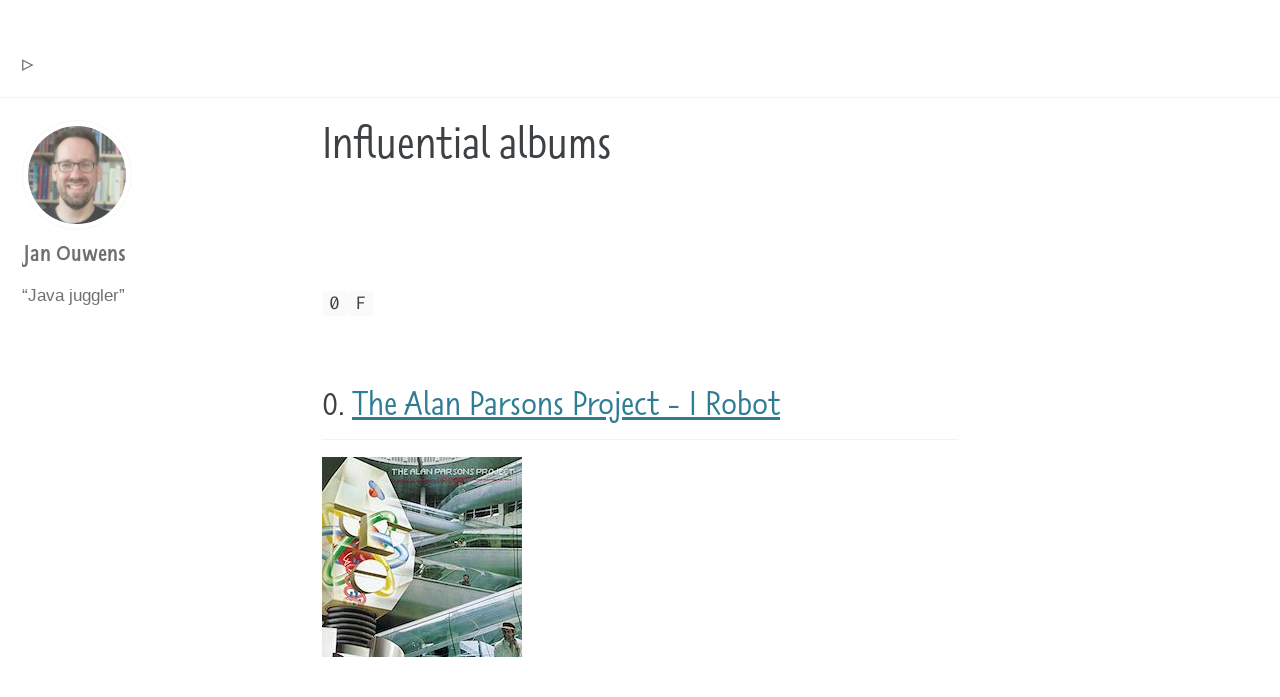

--- FILE ---
content_type: text/html; charset=utf-8
request_url: https://jqno.nl/post/2019/01/26/influential-albums/
body_size: 10522
content:
<!doctype html>
<!--
  Minimal Mistakes Jekyll Theme 4.26.2 by Michael Rose
  Copyright 2013-2024 Michael Rose - mademistakes.com | @mmistakes
  Free for personal and commercial use under the MIT license
  https://github.com/mmistakes/minimal-mistakes/blob/master/LICENSE
-->

<html lang="en" class="no-js">
  <head>
    <meta charset="utf-8">

<!-- begin _includes/seo.html --><title>Influential albums - tr ouwens</title>
<meta name="description" content="In which I talk about the music that was most influential in my life.">


  <meta name="author" content="Jan Ouwens">
  
  <meta property="article:author" content="Jan Ouwens">
  


<meta property="og:type" content="article">
<meta property="og:locale" content="en_US">
<meta property="og:site_name" content="tr ouwens">
<meta property="og:title" content="Influential albums">
<meta property="og:url" content="https://jqno.nl/post/2019/01/26/influential-albums/">


  <meta property="og:description" content="In which I talk about the music that was most influential in my life.">



  <meta property="og:image" content="https://jqno.nl/images/meta/banner.jpg">





  <meta property="article:published_time" content="2019-01-26T00:00:00+00:00">






<link rel="canonical" href="https://jqno.nl/post/2019/01/26/influential-albums/">












<!-- end _includes/seo.html -->



  <link href="/feed.xml" type="application/atom+xml" rel="alternate" title="tr ouwens Feed">
<meta name="viewport" content="width=device-width, initial-scale=1.0">

<script type="text/javascript">
  document.documentElement.className = document.documentElement.className.replace(/\bno-js\b/g, '') + ' js ';
  
</script>

<!-- For all browsers -->
<link rel="stylesheet" href="/assets/css/main.css">
<link rel="preload" href="https://cdn.jsdelivr.net/npm/@fortawesome/fontawesome-free@latest/css/all.min.css" as="style" onload="this.onload=null;this.rel='stylesheet'">
<noscript><link rel="stylesheet" href="https://cdn.jsdelivr.net/npm/@fortawesome/fontawesome-free@latest/css/all.min.css"></noscript>



    <!-- start custom head snippets -->

<!-- insert favicons. use https://realfavicongenerator.net/ -->

<!-- end custom head snippets -->

  </head>

  <body class="layout--single">
    <nav class="skip-links">
  <ul>
    <li><a href="#site-nav" class="screen-reader-shortcut">Skip to primary navigation</a></li>
    <li><a href="#main" class="screen-reader-shortcut">Skip to content</a></li>
    <li><a href="#footer" class="screen-reader-shortcut">Skip to footer</a></li>
  </ul>
</nav>

    

<div class="masthead">
  <div class="masthead__inner-wrap">
    <div class="masthead__menu">
      <nav id="site-nav" class="greedy-nav">
        
        <a class="site-title" href="/">
          tr ouwens
          <span class="site-subtitle">Jan Ouwens ▷ by the way, things I want to say</span>
        </a>
        <ul class="visible-links"><li class="masthead__menu-item">
              <a
                href="/"
                
                
              >/</a>
            </li><li class="masthead__menu-item">
              <a
                href="/blog"
                
                
              >Blog</a>
            </li><li class="masthead__menu-item">
              <a
                href="https://jqno.nl/talks"
                
                
              >Talks</a>
            </li><li class="masthead__menu-item">
              <a
                href="https://jqno.nl/equalsverifier"
                
                
              >EqualsVerifier</a>
            </li></ul>
        
        <button class="search__toggle" type="button">
          <span class="visually-hidden">Toggle search</span>
          <i class="fas fa-search"></i>
        </button>
        
        <button class="greedy-nav__toggle hidden" type="button">
          <span class="visually-hidden">Toggle menu</span>
          <div class="navicon"></div>
        </button>
        <ul class="hidden-links hidden"></ul>
      </nav>
    </div>
  </div>
</div>


    <div class="initial-content">
      





<div id="main" role="main">
  
  <div class="sidebar sticky">
  


<div itemscope itemtype="https://schema.org/Person" class="h-card">

  
    <div class="author__avatar">
      <a href="https://jqno.nl/">
        <img src="/images/meta/avatar.webp" alt="Jan Ouwens" itemprop="image" class="u-photo">
      </a>
    </div>
  

  <div class="author__content">
    <h3 class="author__name p-name" itemprop="name">
      <a class="u-url" rel="me" href="https://jqno.nl/" itemprop="url">Jan Ouwens</a>
    </h3>
    
      <div class="author__bio p-note" itemprop="description">
        <p><a href="/">“Java juggler”</a></p>

      </div>
    
  </div>

  <div class="author__urls-wrapper">
    <button class="btn btn--inverse">Follow</button>
    <ul class="author__urls social-icons">
      
        <li itemprop="homeLocation" itemscope itemtype="https://schema.org/Place">
          <i class="fas fa-fw fa-map-marker-alt" aria-hidden="true"></i> <span itemprop="name" class="p-locality">The Netherlands</span>
        </li>
      

      

      

      

      

      

      

      

      

      

      

      

      
        <li>
          <a href="https://github.com/jqno" itemprop="sameAs" rel="nofollow noopener noreferrer me">
            <i class="fab fa-fw fa-github" aria-hidden="true"></i><span class="label">GitHub</span>
          </a>
        </li>
      

      

      
        <li>
          <a href="https://stackoverflow.com/users/127863" itemprop="sameAs" rel="nofollow noopener noreferrer me">
            <i class="fab fa-fw fa-stack-overflow" aria-hidden="true"></i><span class="label">Stack Overflow</span>
          </a>
        </li>
      

      

      

      

      

      

      

      

      

      

      

      

      
  <li>
    <a href="https://bsky.app/profile/jqno.nl" itemprop="sameAs" rel="nofollow noopener noreferrer me">
      <i class="fab fa-fw fa-bluesky" aria-hidden="true"></i><span class="label">Bluesky</span>
    </a>
  </li>


  <li>
    <a href="https://mastodon.online/@jqno" itemprop="sameAs" rel="nofollow noopener noreferrer me">
      <i class="fab fa-fw fa-mastodon" aria-hidden="true"></i><span class="label">Mastodon</span>
    </a>
  </li>


    </ul>
  </div>
</div>

  
  </div>



  <article class="page" itemscope itemtype="https://schema.org/CreativeWork">
    <meta itemprop="headline" content="Influential albums">
    <meta itemprop="description" content="In which I talk about the music that was most influential in my life.">
    <meta itemprop="datePublished" content="2019-01-26T00:00:00+00:00">
    

    <div class="page__inner-wrap">
      
        <header>
          <h1 id="page-title" class="page__title" itemprop="headline">
            <a href="https://jqno.nl/post/2019/01/26/influential-albums/" itemprop="url">Influential albums
</a>
          </h1>
          

  <p class="page__meta">
    
      
      <span class="page__meta-date">
        <i class="far fa-calendar-alt" aria-hidden="true"></i>
        
        <time datetime="2019-01-26T00:00:00+00:00">January 26, 2019</time>
      </span>
    

    <span class="page__meta-sep"></span>

    
      
      

      <span class="page__meta-readtime">
        <i class="far fa-clock" aria-hidden="true"></i>
        
          12 minute read
        
      </span>
    
  </p>


        </header>
      

      <section class="page__content" itemprop="text">
        
        <p>My friend <a href="https://twitter.com/askoning">Sander</a> asked me on Facebook to share the 10 albums that have been most influential on my life. I’m too lazy to log on to Facebook every day and post something, so I figured I’d do it here.</p>

<p>Also, since ten is obviously not enough, I choose to read it in hexadecimal. That way, I get to pick 16 albums! So here they are, from <code class="language-plaintext highlighter-rouge">0</code> to <code class="language-plaintext highlighter-rouge">F</code>:</p>

<h2 id="0-the-alan-parsons-project---i-robot">0. <a href="https://open.spotify.com/album/2vtMi0d0613jhp85klO9eb?si=7PeWaPwrTzyPpDTKlJp66w">The Alan Parsons Project - I Robot</a></h2>

<p><em style="float:right;text-align:right;">“I breakdown in the middle and lose my thread<br />No one can understand a word that I say”</em>
<img src="/images/2019-01-26-influential-albums/i-robot.jpg" alt="I Robot" /></p>

<p>The first real album I discovered on my own, instead of through my parents. I was in my teens and into science-fiction and movie soundtracks. I initially thought this album was based on some movie based on Isaac Asimov’s stories that I didn’t know of.</p>

<p>The instrumental songs really conjure up images that fit with the story this album tells, which is something I haven’t really been able to find in other instrumental music since. Eric Woolfson’s lyrics to the other songs are really well written too: they fit very well with the theme but can also stand alone outside of their context.</p>

<p>This album set me on a path of discovering music through Alan Parsons’s many, many musical connections. Most of the (non-French) albums on this list, I have found directly or indirectly through his music.</p>

<p>I’ve met Parsons a couple of times too, backstage at his concerts. I never knew what to say to him, though, and I always felt awkward.</p>

<h2 id="1-jacques-brel---les-marquises">1. <a href="https://open.spotify.com/album/29nvpX8djVSA0m2rFCMFOn?si=h9FPtMl1SBmoFvXkXG44DQ">Jacques Brel - Les Marquises</a></h2>

<p><em style="float:right;text-align:right;">“Six pieds sous terre Jojo<br />Tu chantes encore”</em>
<img src="/images/2019-01-26-influential-albums/les-marquises.jpg" alt="Les Marquises" /></p>

<p>Jacques Brel’s swansong: the first album he recorded in ten years, and he passed away less than a year after. It contains some of his finest songs. As always, he expertly mixes deeply personal, emotional songs with funny, observational songs. Also, there’s some politics and a lot of clever wordplay.</p>

<p>Perhaps the most beautiful song on here is <em>Voir un ami pleurer</em>, in which he lists awful things that are all still better than watching a friend cry. My favourite, though, is <em>Orly</em>, about watching a couple’s heart-breaking goodbye at an airport. In my twenties, I spent a few months making a translation into Dutch, which gave me a whole new respect for Brel as a poet.</p>

<h2 id="2-camel---rajaz">2. <a href="https://en.wikipedia.org/wiki/Rajaz">Camel - Rajaz</a></h2>

<p><em style="float:right;text-align:right;">“When a poet sings the song and all are hypnotised”</em>
<img src="/images/2019-01-26-influential-albums/rajaz.jpg" alt="Rajaz" /></p>

<p>Not Camel’s most well-known album, but then, Camel as a band are not the most well-known either. All of their albums are great, but I’m choosing this album because it was the one they were touring when I went to see them in concert for the first time, and simply because it’s my favourite.</p>

<p>Andy Latimer’s guitar work is similar to that of Pink Floyd’s David Gilmour, but just ever so slightly better. This album sets a laid-back, desert mood that it keeps consistently from beginning to end.</p>

<p>It’s one of those very few albums that I keep listening to, year after year. When I went to Morocco a couple of years ago, I made a point of listening to it during my camel ride through the Sahara desert.</p>

<h2 id="3-marillion---brave">3. <a href="https://open.spotify.com/album/1gREZOde7X9shG1p2WmsvU?si=2Ha82dq9TSOEMJ-yK5iaRQ">Marillion - Brave</a></h2>

<p><em style="float:right;text-align:right;">“It’s a sign of the times<br />We believe anything and nothing”</em>
<img src="/images/2019-01-26-influential-albums/brave.jpg" alt="Brave" /></p>

<p>It was a close call between this and <a href="https://open.spotify.com/album/3ExyKxlUkqD41I8tQumMDF?si=gY7s2mbjQY6ix0zsJW3sHQ">Misplaced Childhood</a>, but I remember from my early twenties that Brave was consistently in my top 3 desert island albums, so that’s gotta count for something, right?</p>

<p>Brave is a tight, atmospheric, emotional album. Steve Hogarth’s vocals are at their very best here. It’s beautiful. One of my all-time favourite albums.</p>

<p>Play it loud, with the lights off.</p>

<h2 id="4-vangelis---1492-conquest-of-paradise">4. <a href="https://open.spotify.com/album/1Bof5WLdaxLYn3owI7CCx0?si=0V_xdn0uSAG6tEQ9Rr2Ahg">Vangelis - 1492 Conquest of Paradise</a></h2>

<p><img src="/images/2019-01-26-influential-albums/1492.jpg" alt="1492 Conquest of Paradise" /></p>

<p>I use this instrumental album as a tool: it helps me write prose. If I want to write documentation, a blog post, or something else that’s long and in English or Dutch, I put this album on. Anything with lyrics will distract me, and no music at all will distract me as well, especially when I’m in a noisy environment.</p>

<p>This album is the soundtrack to the movie with the same name, about Columbus’s voyage to the New World. I still remember watching the video clip to the title track on tv in 1992, when the album was released. Many years later I also watched the movie, but I didn’t care for it much. I still love the music though.</p>

<h2 id="5-michel-fugain---cest-pas-de-lamour-mais-cest-tout-comme">5. <a href="https://fr.wikipedia.org/wiki/Discographie_de_Michel_Fugain">Michel Fugain - C’est pas de l’amour… mais c’est tout comme</a></h2>

<p><em style="float:right;text-align:right;">“Encore cent fois boire au ruisseau<br />Du plaisir et des larmes”</em>
<img src="/images/2019-01-26-influential-albums/cest-pas-de-lamour.jpg" alt="C'est pas de l'amour... mais c'est tout comme" /></p>

<p>It feels like cheating to include a 3 cd compilation box set, but it’s the only one I know of that includes the two songs that are most important to me.</p>

<p>Fugain’s music was not only a big influence on my life, but on that of my parents as well. They adopted <em>Le chiffon rouge</em> as an anthem of sorts when they were younger than I am now. I went to a Fugain concert with my mom one time, and she looked around the room and said “I feel like one of the youngest people in the audience!”</p>

<p>More recently, when my wife and I were still dating, the song <em>Encore</em> randomly came up in a playlist I had put on, and she instantly loved it. So much so, that we played it almost every day to our unborn daughter, and even in our wedding ceremony.</p>

<p>I mean, <em>Une belle histoire</em> is great too, of course.</p>

<h2 id="6-johnny-cash---out-among-the-stars">6. <a href="https://open.spotify.com/album/33jUyJOx4j6BWJ7VkzWoth?si=zE4fCvd4SGW5BVBuptiQOg">Johnny Cash - Out Among the Stars</a></h2>

<p><em style="float:right;text-align:right;">“Lets gather up our scattered words of love<br />and make them rhyme”</em>
<img src="/images/2019-01-26-influential-albums/out-among-the-stars.jpg" alt="Out Among the Stars" /></p>

<p>Another album from when I was still dating my wife. She has this cd in her car, where we still play it a lot.</p>

<p>Before this, I knew and loved <em>Hurt</em>, but I didn’t care much for the rest of his repertoire. I thought it was kind of boring. Listening to this album, which is really a collection of posthumous outtakes, I started seeing Cash in a different light: sometimes funny, sometimes poetic, often clever with words, and he always has a catchy melody that will remain stuck in your head for a long time. Just like Jacques Brel, really.</p>

<p>We played <em>Baby Ride Easy</em> in our wedding ceremony.</p>

<h2 id="7-jean-ferrat---91">7. <a href="https://open.spotify.com/album/2VsvPiunl5YZzJ9A0oS9go?si=BnJsnYHkQlyCh30Yds4M7w">Jean Ferrat - 91</a></h2>

<p><em style="float:right;text-align:right;">“Nul ne guérit de son enfance”</em>
<img src="/images/2019-01-26-influential-albums/91.jpg" alt="91" /></p>

<p>Jean Ferrat has a golden voice.</p>

<p>I actually met the man once: we were at a festival near Paris, and he happened to be signing autographs at a booth nearby, so we thought: why not go and stand in line? I remember my conversation word-for-word:</p>

<p>Ferrat: <em>Ton nom?</em><br />Me: <em>J - A - N</em></p>

<p>I always have to spell my name when I’m in France, or they’ll mangle it.</p>

<p>That’s it. I will cherish this memory forever.</p>

<p>Anyway, when I was little, my mom, my sister and I would go to France to visit friends about twice a year, and we’d always play this album at least once in the car. It will always remind me of those long trips.</p>

<h2 id="8-porcupine-tree---in-absentia">8. <a href="https://open.spotify.com/album/2dAYkfqPYzOTDNxDDVP2vi?si=3V2QtOjxR_aW6TGcIav1-g">Porcupine Tree - In Absentia</a></h2>

<p><em style="float:right;text-align:right;">“I got books that I never ever read”</em>
<img src="/images/2019-01-26-influential-albums/in-absentia.jpg" alt="In Absentia" /></p>

<p>I’d heard some Porcupine Tree before I discovered <em>In Absentia</em>, but randomly hearing <em>Collapse the Light into Earth</em> on the radio was what finally got me hooked. The song is the same five chords repeated over and over, but it never gets boring.</p>

<p>The rest of the album is great too. I especially love the vocal harmonies that Wilson sings with himself.</p>

<p>This album started my hate-love relationship with Steven Wilson’s music. There have been times when I’d list him as my favourite artist of all times, and times when I was thoroughly disappointed with everything he did.The fact remains that Steven Wilson is the person I’ve seen live most often, whether with Porcupine Tree, Blackfield, or solo – with the exception of John Miles, who I see every year at Night of the Proms.</p>

<h2 id="9-king-crimson---absent-lovers">9. <a href="https://open.spotify.com/album/0XcgX2u5ItX9BbiolW3jdd?si=gzO0VPXNSXizv05e2I8kiA">King Crimson - Absent Lovers</a></h2>

<p><em style="float:right;text-align:right;">“I do remember one thing<br />It took hours and hours but<br />By the time I was done with it<br />I was so involved, I didn’t know what to think”</em>
<img src="/images/2019-01-26-influential-albums/absent-lovers.jpg" alt="Absent Lovers" /></p>

<p>It took me over ten years to get into King Crimson. Every once in a while I’d put on In the Court of the Crimson King because someone was raving about it online, and each time I’d go meh. Until one day someone posted a track from this album on <a href="https://www.reddit.com/r/progrockmusic">Reddit</a>. I don’t even remember which one; I think it may have been <em>Industry</em>. I listened to it and thought: this is very different from In the Court of the Crimson King! I actually like this!</p>

<p>I bought the album and listened to it obsessively for a few months. Then I started ‘spiralling’: this album is from a time about halfway through King Crimons’s career, so I’d get one album from before, one after, one before again, etc. It turned out that there’s no single King Crimson: each phase in their career is very, very different. Eventually I returned to the Court, and the “fungus effect” had finally done its work: it had grown on me. I like it!</p>

<p>Whatever King Crimson do, one may like it or not, but it’s always interesting. Case in point: their current line-up consists of three(!) drummers who are seated at the front of the stage, with the rest of the band standing on a little platform behind them. I love that they experiment like that.</p>

<h2 id="a-pink-floyd---the-dark-side-of-the-moon">A. <a href="https://open.spotify.com/album/2WT1pbYjLJciAR26yMebkH?si=cfcA5KI-Ql-j9gknLBV9Zg">Pink Floyd - The Dark Side of the Moon</a></h2>

<p><em style="float:right;text-align:right;">“The sun is the same in a relative way, but you’re older<br />Shorter of breath, and one day closer to death”</em>
<img src="/images/2019-01-26-influential-albums/dark-side-of-the-moon.jpg" alt="The Dark Side of the Moon" /></p>

<p>I mean, what can I say about this classic that hasn’t been said a million times before?</p>

<p>Well, maybe this: if you think this album is good, try listening to Alan Parsons’s original quadrophonic surround mix (yes, <em>that</em> Alan Parsons). The whole album was made with surround in mind, and it shows. I don’t know enough superlatives to tell you how good it is. There’s no room in our current home to set up my surround stereo, and I do miss it sometimes.</p>

<p>Also let me go on the record here: I want <em>The Great Gig in the Sky</em> to be played at my funeral. Which will be, you know, at least 60 years from now.</p>

<h2 id="b-riverside---out-of-myself">B. <a href="https://open.spotify.com/album/0jGheEgZO6vWBotdNMGZ6c?si=3xz-Jh-ySj2K5acaIrHZ2Q">Riverside - Out of Myself</a></h2>

<p><em style="float:right;text-align:right;">“There’s sadness in my mind - ok<br />There’s darkness in my mind - ok<br />Thoughts echoing in my mind - ok<br />Everything is gonna be…”</em>
<img src="/images/2019-01-26-influential-albums/out-of-myself.jpg" alt="Out of Myself" /></p>

<p>I’ll let you in on a little secret: I was not very motivated to work on my master’s thesis. I spent a lot of the time I should have been researching or writing on basically anything else. I started studying <a href="https://en.wikipedia.org/wiki/Lojban">Lojban</a>, that’s how unmotivated I was to do actual work. But when I did want to get some work done, there were two albums that I’d put on to get me in the mood. This was one of them.</p>

<p>Riverside were a new band back then; not many people had heard of them yet. But a friend and I were listening to anything prog rock we could get our hands on, and this album really stuck. 15 years have passed, they’ve released many new albums since, and I still love them. I’ve seen them live many times.</p>

<h2 id="c-the-beatles---abbey-road">C. <a href="https://open.spotify.com/album/0ETFjACtuP2ADo6LFhL6HN?si=OOCi5aXwQae0gH1Zj8uetA">The Beatles - Abbey Road</a></h2>

<p><em style="float:right;text-align:right;">“And in the end<br />The love you take<br />Is equal to the love you make”</em>
<img src="/images/2019-01-26-influential-albums/abbey-road.jpg" alt="Abbey Road" /></p>

<p>I could probably argue that The Beatles have been influential in almost everybody’s life, directly or indirectly. But that would be too easy.</p>

<p>Early in school, I was around 11 years old, our teacher would play the guitar and teach us <em>Ob-La-Di Ob-La-Da</em> and <em>Let It Be</em>. Also around that time there was a radio show that played some sort of “Best of The Beatles”, that I recorded on a cassette tape.</p>

<p>Abbey Road was probably the first album I bought, after hearing <em>Come Together</em> on the radio and thinking it was a pretty cool song. Currently, I really love the medley that closes the album.</p>

<p>In the end, I even did a Coursera online course on The Beatles, filled with fascinating trivia that I’ve almost completely forgotten by now.</p>

<h2 id="d-lazuli---en-avant-doute">D. <a href="https://open.spotify.com/album/7gL3quqBcwBgJ5XNDUTuOn?si=NijB17t0RIypIjXeA_JmMg">Lazuli - En avant doute…</a></h2>

<p><em style="float:right;text-align:right;">“Ce n’est que sur nos visages<br />Que les années laissent les traces de leur passage”</em>
<img src="/images/2019-01-26-influential-albums/en-avant-doute.jpg" alt="En avant doute..." /></p>

<p>As you can see from this list, I love me some prog rock, and I also love me some French chanson. Lazuli is the first (and so far, only) band I’ve found that combines the two.</p>

<p>I went to a festival where they played. I didn’t know them yet, so I decided to go check them out. But then, for some reason, I didn’t. I did get their cd though, just to see what kind of music it was. And I could kick myself: the music was amazing. Why didn’t I skip one of those other bands to go see this one!?</p>

<p>And not just the music is great; the lyrics are beautiful as well.</p>

<p>Interesting piece of trivia: one of the band members lost control over his arm in a motorcycle accident, so he invented an instrument that he could play with one arm. It’s a MIDI device that looks and sounds like a slide guitar. He plays some gorgeous solos with it.</p>

<h2 id="e-kevin-gilbert---thud">E. <a href="https://open.spotify.com/album/59kFEzy1w0lm7fY8LGTfEY?si=yKLcfuKYSTaM5dFJfdkxoQ">Kevin Gilbert - Thud</a></h2>

<p><em style="float:right;text-align:right;">“The baby boomers had it all<br />And wasted everything<br />Now recess is almost over<br />And they won’t get off the swing”</em>
<img src="/images/2019-01-26-influential-albums/thud.jpg" alt="Thud" /></p>

<p>You probably have never heard about Kevin Gilbert, but he’s worked with a surprising amount of really well-known people such as Michael Jackson, Madonna and Sheryl Crow, his ex-girlfriend. Sadly, he died way too young.</p>

<p>This album has made a huge impression on me, mainly because of the first and last songs on the album. The first song, <em>When You Give Your Love to Me</em>, is one of the happiest and funniest songs I know, while the last song, <em>Song for a Dead Friend</em>, is one of the most heart-breaking, depressing ones. It was, in fact, the inspiration for my Spotify playlist of depressing songs (along with Johnny Cash’s <em>Hurt</em>, of course).</p>

<h2 id="f-big-big-train---english-electric-part-one">F. <a href="https://open.spotify.com/album/2tFDYqrHzWM7AB4S70x5qL?si=PgocdmyAQW6-x5oXT42zyQ">Big Big Train - English Electric (Part One)</a></h2>

<p><em style="float:right;text-align:right;">“A river flowing from the chalkhills<br />Through the water meadows and the open fields”</em>
<img src="/images/2019-01-26-influential-albums/english-electric.jpg" alt="English Electric (Part One)" /></p>

<p>A British band with a unique sound. Their lyrics are often descriptions of certain aspects of English country side or Victorian history. Curiously, they’ve also done a 17 minute song about Jacques Brel, called <em>The Wide Open Sea</em>. Pretty great!</p>

<p>Also curiously, their drummer, American-born Nick D’Virgilio, was a close friend of Kevin Gilbert.</p>

<p>English Electric (Part One) is probably the most relaxing album I know. I listen to it whenever I’m tired on my commute, which is more often than I’d like. Also, the chorus to <em>Winchester from St Giles’ Hill</em> is some of the most beautiful music I’ve ever heard.</p>


        
      </section>

      <footer class="page__meta">
        
        
  


  

  <p class="page__taxonomy">
    <strong><i class="fas fa-fw fa-tags" aria-hidden="true"></i> Tags: </strong>
    <span itemprop="keywords">
    
      <a href="/tags/#music" class="page__taxonomy-item p-category" rel="tag">music</a>
    
    </span>
  </p>




        

  <p class="page__date"><strong><i class="fas fa-fw fa-calendar-alt" aria-hidden="true"></i> Updated:</strong> <time class="dt-published" datetime="2019-01-26T00:00:00+00:00">January 26, 2019</time></p>

      </footer>

      

      
  <nav class="pagination">
    
      <a href="/post/2018/10/07/state-of-the-apps/" class="pagination--pager" title="State of the Apps 2018
">Previous</a>
    
    
      <a href="/post/2020/09/09/my-vim-setup/" class="pagination--pager" title="My Vim setup
">Next</a>
    
  </nav>

    </div>

    
  </article>

  
  
</div>

      
    </div>

    
      <div class="search-content">
        <div class="search-content__inner-wrap"><form class="search-content__form" onkeydown="return event.key != 'Enter';" role="search">
    <label class="sr-only" for="search">
      Enter your search term...
    </label>
    <input type="search" id="search" class="search-input" tabindex="-1" placeholder="Enter your search term..." />
  </form>
  <div id="results" class="results"></div></div>

      </div>
    

    <div id="footer" class="page__footer">
      <footer>
        <!-- start custom footer snippets -->

<!-- end custom footer snippets -->
        <div class="page__footer-follow">
  <ul class="social-icons">
    

    
      
        
          <li><a href="/privacy" rel="nofollow noopener noreferrer"><i class="fas fa-link" aria-hidden="true"></i> Privacy policy</a></li>
        
      
        
          <li><a href="/climate" rel="nofollow noopener noreferrer"><i class="fas fa-link" aria-hidden="true"></i> Climate considerations</a></li>
        
      
        
          <li><a href="https://bsky.app/profile/jqno.nl" rel="nofollow noopener noreferrer"><i class="fab fa-fw fa-bluesky" aria-hidden="true"></i> Bluesky</a></li>
        
      
        
          <li><a href="https://mastodon.online/@jqno" rel="nofollow noopener noreferrer"><i class="fab fa-fw fa-mastodon" aria-hidden="true"></i> Mastodon</a></li>
        
      
        
          <li><a href="https://github.com/jqno" rel="nofollow noopener noreferrer"><i class="fab fa-fw fa-github" aria-hidden="true"></i> GitHub</a></li>
        
      
    

    
      <li><a href="/feed.xml"><i class="fas fa-fw fa-rss-square" aria-hidden="true"></i> Feed</a></li>
    
  </ul>
</div>

<div class="page__footer-copyright">&copy; 2026 <a href="https://jqno.nl">tr ouwens</a>. Powered by <a href="https://jekyllrb.com" rel="nofollow">Jekyll</a> &amp; <a href="https://mademistakes.com/work/minimal-mistakes-jekyll-theme/" rel="nofollow">Minimal Mistakes</a>.</div>

      </footer>
    </div>

    
  <script src="/assets/js/main.min.js"></script>




<script src="/assets/js/lunr/lunr.min.js"></script>
<script src="/assets/js/lunr/lunr-store.js"></script>
<script src="/assets/js/lunr/lunr-en.js"></script>






  </body>
</html>


--- FILE ---
content_type: application/javascript; charset=utf-8
request_url: https://jqno.nl/assets/js/lunr/lunr-store.js
body_size: 9230
content:
var store = [{
        "title": "Holy serafins!",
        "excerpt":"Who would expect, while reading High Literature, to see a piece of BASIC code actually included in the text? Not me, that’s for sure. But if you read Umerto Eco’s novel Foucault’s Pendulum, it can happen to you too! For those of you not familiar with this excellent novel: Foucault’s...","categories": [],
        "tags": ["code","literature","references-in-popular-culture","umberto-eco"],
        "url": "/post/2011/10/12/holy-serafins/",
        "teaser": null
      },{
        "title": "How to: Android development in Scala",
        "excerpt":"I recently decided to write an Android app, and I decided to do it in Scala. Android uses its own VM (Dalvik), but Dalvik bytecode is generated from Java bytecode, so it should be possible to write Android apps using any language that compiles to Java bytecode. However, the tooling...","categories": [],
        "tags": ["android","code","how-to","scala"],
        "url": "/post/2011/10/16/howto-android-development-in-scala/",
        "teaser": null
      },{
        "title": "On learning Arabic",
        "excerpt":"The Pragmatic Programmers suggest one should learn a new language every year: it broadens your thinking. And it does. Few experiences in the past couple of years have been as mind-bending for me as learning Clojure and CLIPS. Of course, the Pragmatic Programmers were talking about programming languages, but I...","categories": [],
        "tags": ["arabic","language"],
        "url": "/post/2011/10/21/on-learning-arabic/",
        "teaser": null
      },{
        "title": "Devoxx 2011 post-mortem",
        "excerpt":"So, Devoxx is over. And as always, it was awesome. I’ve attended many excellent talks, and also some not-so-excellent ones. I’ve met, talked with, and had dinner with some nice and smart people. Good times were had by all. The problem with a conference like Devoxx, however, is that there...","categories": [],
        "tags": ["code","devoxx","java","scala","talk"],
        "url": "/post/2011/11/20/devoxx-2011-post-mortem/",
        "teaser": null
      },{
        "title": "How to: Release your Scala Android app to the Market",
        "excerpt":"This post is a follow-up to my previous one, How to: Android development in Scala. I’m sure it has inspired you to write an awesome Android app in Scala. In this post, I’ll explain how to release your app to the Android Market. Generate a key First of all, you...","categories": [],
        "tags": ["android","code","how-to","scala"],
        "url": "/post/2011/12/19/howto-release-your-scala-android-app-to-the-market/",
        "teaser": null
      },{
        "title": "Configuration sharing with Dropbox, Part 0: Introduction",
        "excerpt":"If you’re anything like me, you have more than one pc that you regularly use. One at home, one at work, maybe more. If you’re even more like me, there is software that you use on each of these pc’s. VIM, Eclipse, maybe more. And, exactly like me, you’ve configured...","categories": [],
        "tags": ["configuration","dropbox","how-to"],
        "url": "/post/2012/03/11/configuration-sharing-with-dropbox-part-0-introduction/",
        "teaser": null
      },{
        "title": "Configuration sharing with Dropbox, Part 1: VIM",
        "excerpt":"Introduction This article explains how to easily share your .vimrc and all the plugins, color schemes, and syntax highlighters that you use between all your workstations. If you haven’t done so already, please read Part 0 first. Go ahead, I’ll wait. One-time set-up First, let’s set up a VIM folder...","categories": [],
        "tags": ["configuration","dropbox","how-to","vim"],
        "url": "/post/2012/03/11/configuration-sharing-with-dropbox-part-1-vim/",
        "teaser": null
      },{
        "title": "Configuration sharing with Dropbox, Part 2: Eclipse",
        "excerpt":"This article explains how you can easily share your Eclipse configuration between workspaces. Introduction Since Eclipse’s preferences are always to a workspace, you need to reset all your preferences each time you start a new workspace, which can be a lot of work. Especially if you have a memory like...","categories": [],
        "tags": ["configuration","dropbox","eclipse","how-to"],
        "url": "/post/2012/03/17/configuration-sharing-with-dropbox-part-2-eclipse/",
        "teaser": null
      },{
        "title": "Configuration sharing with Dropbox, Part 3: Bash",
        "excerpt":"Introduction In this article, I will explain how you can easily share shell scripts between your workstations. Some of these scripts, such as convenient aliases or a git color prompt script, have to be run each time you start your shell; others only have to be accessible from the PATH....","categories": [],
        "tags": ["bash","configuration","dropbox","how-to"],
        "url": "/post/2012/03/24/configuration-sharing-with-dropbox-part-3-bash/",
        "teaser": null
      },{
        "title": "How to: Display the current Git branch in your prompt",
        "excerpt":"Git is the best version control system I’ve worked with (so far). I started feeling this way once I got the hang of branching. But if you have a lot of branches lying around, it’s easy to get lost. Fortunately, it’s easy to fix that problem, by pimping your terminal...","categories": [],
        "tags": ["bash","git","how-to","prompt"],
        "url": "/post/2012/04/02/howto-display-the-current-git-branch-in-your-prompt/",
        "teaser": null
      },{
        "title": "Crummy word processors",
        "excerpt":"I haven’t been blogging much lately. Why is that? Of course, I could blame myself and my laziness. And that would probably be fair. But it’s also too easy, because there’s more going on than just laziness: I’ve noticed I don’t particularly like blogging. Don’t get me wrong; I love...","categories": [],
        "tags": ["telegram","posterous","wordpress","blogspot","blog","wordperfect"],
        "url": "/post/2012/08/30/crummy-word-processors/",
        "teaser": null
      },{
        "title": "Foobal: predicting soccer matches with Scala and Drools",
        "excerpt":"Introduction In my family, there is a long-standing game of betting on the outcome of “our” favourite soccer team: NAC Breda. The rules of the game are simple: before each match, you must predict the outcome of the match, and text the prediction to my uncle. If you were right,...","categories": [],
        "tags": ["foobal","scala","drools","soccer"],
        "url": "/post/2012/09/11/foobal-predicting-soccer-matches-with-scala-and-drools/",
        "teaser": null
      },{
        "title": "How to: make a Maven build script for Android",
        "excerpt":"I’ve written before about writing Android apps in Scala. Sometimes, though, Scala isn’t the answer, and you need to fall back on Java. That doesn’t necessarily mean you should also fall all the way back to Ant, though. This post is about creating a Maven build script for an Android...","categories": [],
        "tags": ["maven","android","how-to"],
        "url": "/post/2012/09/16/howto-make-a-maven-build-script-for-android/",
        "teaser": null
      },{
        "title": "Foobal: end-of-year, half-of-season update",
        "excerpt":"Introduction In a previous post, I promised to keep you updated on the progress of Foobal. After about five or six weeks, Foobal was squarely in the lead of the family pool. However, after that, Foobal got more and more predictions wrong. It seems to be slightly biased towards tie...","categories": [],
        "tags": ["foobal","statistics","soccer"],
        "url": "/post/2012/12/31/foobal-end-of-year-update/",
        "teaser": null
      },{
        "title": "Switching blogging platform - again",
        "excerpt":"Those of you who are subscribed to my blog (hi mom!) might have already noticed from the old posts that suddenly showed up again in Google Reader last night: I’ve switched blogging platforms. Again. About half a year ago, I blogged about how awesome Telegram was. And still is, by...","categories": [],
        "tags": ["blog","telegram","octopress","piecrust"],
        "url": "/post/2013/02/16/switching-blogging-platform-again/",
        "teaser": null
      },{
        "title": "Reaction to Cedric Beust's equals challenge",
        "excerpt":"This week, I got nerd sniped by Cedric Beust’s latest coding challenge: A School has either a name (“Stanford”) or a nickname (“UCSD”) or both. Your task is to write equals() and hashCode() methods for the School class that satisfy the following requirement: two Schools are identical if they either...","categories": [],
        "tags": ["equals","equalsverifier","java"],
        "url": "/post/2013/02/17/reaction-to-cedric-beusts-equals-challenge/",
        "teaser": null
      },{
        "title": "On transitivity",
        "excerpt":"Last time, I discussed a transitivity issue for equals methods that also affects EqualsVerifier. To recap, consider this class: class School { private final String name; private final String nickname; @Override public boolean equals(Object obj) { if (!(obj instanceof School)) { return false; } School other = (School)obj; return name.equals(other.name)...","categories": [],
        "tags": ["equals","equalsverifier","java"],
        "url": "/post/2013/03/26/on-transitivity/",
        "teaser": null
      },{
        "title": "What happened to EqualsVerifier 1.3?",
        "excerpt":"Last weekend, I released two versions of EqualsVerifier. On Sunday afternoon, version 1.3; then version 1.3.1 about an hour later. What happened? When I uploaded version 1.3 to Maven Central, something caught my eye in the confirmation mail: \"userAgent\" = \"Java/1.7.0_21\". That’s odd: I had expected to see a 1.6...","categories": [],
        "tags": ["equalsverifier","travis-ci","maven-central"],
        "url": "/post/2013/06/11/what-happened-to-equalsverifier-1-3/",
        "teaser": null
      },{
        "title": "Testing events in C#",
        "excerpt":"TL;DR This is a story about the pain of testing events in C#. If you don’t have time to read the whole story, but you are looking for an easy, reliable way to test (asynchronous) events, you can skip straight to the end. The story So I’ve been unit-testing events...","categories": [],
        "tags": ["c-sharp","event-handling","unit-testing"],
        "url": "/post/2013/07/28/testing-events-in-c-sharp/",
        "teaser": null
      },{
        "title": "Foobal: A New Hope",
        "excerpt":"This weekend, a new soccer season started! It’s way past time I told you all how I, or rather, how Foobal did last season. As you may remember, Foobal started out pretty well. After half a season, it was still doing quite OK. And then… not so much. Unfortunately. Foobal...","categories": [],
        "tags": ["foobal","bug"],
        "url": "/post/2013/08/05/foobal-a-new-hope/",
        "teaser": null
      },{
        "title": "A better way of typing",
        "excerpt":"I’m happy! I’m happy because I just found out how to get a Compose key on my shiny MacBook. I want you to be happy too, so I’ll show you how you can get one, too. I’ll even show you how to do it on Windows and Ubuntu. But first,...","categories": [],
        "tags": ["compose-key","os-x","windows","linux","how-to"],
        "url": "/post/2013/10/12/a-better-way-of-typing/",
        "teaser": null
      },{
        "title": "Comparing ints and shorts in C#",
        "excerpt":"My colleague Ralph and I recently discovered an interesting bit of C# equality behaviour. Consider the following piece of code: [Test] public void Equals() { int i = 42; short s = 42; Assert.IsTrue(i == s); Assert.IsTrue(s == i); Assert.IsTrue(i.Equals(s)); Assert.IsTrue(s.Equals(i)); // fails } One would expect the last assert...","categories": [],
        "tags": ["c-sharp","equals"],
        "url": "/post/2013/12/15/comparing-ints-and-shorts-in-c-sharp/",
        "teaser": null
      },{
        "title": "Inconsistent equality in C#",
        "excerpt":"Remember last month, when I was comparing ints with shorts in C#? I found a symmetry issue, and decided to ask Eric Lippert about it because, well, why not? And I actually received a reply. A very thorough one at that. He’s posted it on Coverity’s blog, as part of...","categories": [],
        "tags": ["c-sharp","equals"],
        "url": "/post/2014/01/15/inconsistent-equality-in-c-sharp/",
        "teaser": null
      },{
        "title": "On profiling",
        "excerpt":"Several times now, I’ve been in a situation where we would have some performance problem, and my team mates would “know” immediately what the problem was and set to work. “No, no,” I would say, “we must profile first. It could be something else than we think!” And then they’d...","categories": [],
        "tags": ["profiling","visualvm","foobal"],
        "url": "/post/2014/08/04/on-profiling/",
        "teaser": null
      },{
        "title": "The things we do for compatibility",
        "excerpt":"For EqualsVerifier’s new 1.5 release, I faced a dilemma. EqualsVerifier should support Java 8, but it also should still run under Java 6 and 7. Preferably in a single code base, because maintaining multiple code bases is a hassle (even if it means I get to use lambdas in one...","categories": [],
        "tags": ["compatibility","java","java8","equalsverifier"],
        "url": "/post/2014/08/20/the-things-we-do-for-compatibility/",
        "teaser": null
      },{
        "title": "\"It's just test code\"",
        "excerpt":"“It’s just test code” is something I hear way too often, from people who really should know better. Somehow, there is a pervasive sentiment that unit test code does not need to be held to the same standards as production code. I’m not sure why, but it seems to be...","categories": [],
        "tags": ["unit-testing","java"],
        "url": "/post/2014/09/07/its-just-test-code/",
        "teaser": null
      },{
        "title": "Configuring my NAS",
        "excerpt":"The other day, I had to re-install my NAS, and of course, I’d forgotten exactly how I had configured it. That meant finding back lots of websites, some of which apparently didn’t exist anymore. This time, I’ve written down all the steps I’ve taken, just in case, for some sad,...","categories": [],
        "tags": ["synology","how-to"],
        "url": "/post/2015/02/18/configuring-my-nas/",
        "teaser": null
      },{
        "title": "Hacking Java enums",
        "excerpt":"The other day, I was debugging some enum related code in EqualsVerifier. I had this enum: enum CallMe { YES, NO, MAYBE } And two variables, original and clone, containing a value of said enum. Here’s what the bug looked like in Eclipse’s debugger: So, what do we see here?...","categories": [],
        "tags": ["java","enum","equalsverifier","objenesis"],
        "url": "/post/2015/02/28/hacking-java-enums/",
        "teaser": null
      },{
        "title": "Foobal, Moneyball",
        "excerpt":"Ever since Moneyball came out, winning at sports using statistics has become more and more mainstream. As I’ve blogged before, I have also been getting in on some of that action: I’ve been competing in my family’s soccer match betting game, where we guess the results of NAC Breda, our...","categories": [],
        "tags": ["foobal","statistics"],
        "url": "/post/2015/06/11/foobal-moneyball/",
        "teaser": null
      },{
        "title": "Get to grips with your build, with Gradle",
        "excerpt":"Last month, the Dutch Java Magazine published an article written by Hanno Embregts and myself. In it, we describe how we used Gradle in our project at the Dutch Railways. It’s a big, monolithic project with ± 25.000 lines of Ant scripts, which we wanted to break up into separate...","categories": [],
        "tags": ["gradle","java-magazine"],
        "url": "/post/2015/07/12/get-to-grips-with-your-build-with-gradle/",
        "teaser": null
      },{
        "title": "Generics in EqualsVerifier, part 1: Overcoming type erasure",
        "excerpt":"This is part 1 of a two-part series. This part deals with overcoming type erasure. In Part 2, we will see what EqualsVerifier can do with this generic type information. Introduction Since version 2.0, EqualsVerifier is aware of generics. For instance, it can determine, at runtime, whether a class’s field...","categories": [],
        "tags": ["equalsverifier","generics"],
        "url": "/post/2016/06/23/generics-in-equalsverifier-part-1/",
        "teaser": null
      },{
        "title": "Generics in EqualsVerifier, part 2: Instantiating generic classes",
        "excerpt":"In Part 1 of this two-part series, we have explored how to determine the full, generic type of a class’s fields. Now it’s time to do something with this information: instantiate an object of any given type. Introduction We want to dynamically create objects of the given, generic type. In...","categories": [],
        "tags": ["equalsverifier","generics"],
        "url": "/post/2016/06/26/generics-in-equalsverifier-part-2/",
        "teaser": null
      },{
        "title": "Review of Functional Programming in Scala",
        "excerpt":"If you’re looking to get deeper into functional programming in Scala, it’s only a matter of time before somebody mentions the appropriately named book Functional Programming in Scala, written by Paul Chiusano and Rúnar Bjarnason. It’s known affectionately as the red book, which is equally apprpriate: The book The book...","categories": [],
        "tags": ["scala","review"],
        "url": "/post/2017/05/12/review-of-functional-programming-in-scala/",
        "teaser": null
      },{
        "title": "An even better way of typing",
        "excerpt":"Four years ago I wrote about a better way of typing with a compose key. If you don’t know what that means, please read the story now. It’ll blow your mind. Seriously. Don’t worry, I’ll wait until you’re done reading. At the end, I describe a way to get compose...","categories": [],
        "tags": ["compose-key","macos","how-to","alfred"],
        "url": "/post/2017/12/06/an-even-better-way-of-typing/",
        "teaser": null
      },{
        "title": "Being deliberate with Scala's ExecutionContext",
        "excerpt":"The problem In Scala we often use Future to deal with concurrency, especially when working with the Play! Framework. To operate, Future needs an implicit ExecutionContext, which manages the concurrency. Fortunately, if you forget one, the compiler is very helpful with its error message: [error] /path/to/some/File.scala:7:16: Cannot find an implicit...","categories": [],
        "tags": ["scala","archunit","executioncontext"],
        "url": "/post/2018/09/19/being-deliberate-with-scalas-executioncontext/",
        "teaser": null
      },{
        "title": "State of the Apps 2018",
        "excerpt":"State of the apps 2018 After the upgrade to MacOS Mojave borked my laptop the other day, I was forced to reinstall everything. It took me a while to find all my apps again, so I figured I’d make a list to make it easier next time. Hopefully that moment...","categories": [],
        "tags": ["tools"],
        "url": "/post/2018/10/07/state-of-the-apps/",
        "teaser": null
      },{
        "title": "Influential albums",
        "excerpt":"My friend Sander asked me on Facebook to share the 10 albums that have been most influential on my life. I’m too lazy to log on to Facebook every day and post something, so I figured I’d do it here. Also, since ten is obviously not enough, I choose to...","categories": [],
        "tags": ["music"],
        "url": "/post/2019/01/26/influential-albums/",
        "teaser": null
      },{
        "title": "My Vim setup",
        "excerpt":"Background People sometimes ask me about my development environment. This often happens after I give a presentation, or during a pair programming session. They ask because I’m using Vim. From a terminal, no less. Doing Java. What gives? Many years ago, I used Eclipse for all of my Java editing....","categories": [],
        "tags": ["code","vim","configuration"],
        "url": "/post/2020/09/09/my-vim-setup/",
        "teaser": null
      },{
        "title": "AnnotationScript: abusing Java annotations to the extreme",
        "excerpt":"TL;DR I have created a programming language whose syntax is expressed entirely in Java annotations. It’s available on GitHub. For the why and the how, read on! Table of contents This story is going to be a rollercoaster, so I’ve decided to split it up so you can catch your...","categories": [],
        "tags": ["java","lisp","annotation","annotationscript"],
        "url": "/post/2021/01/01/annotationscript-abusing-java-annotations-to-the-extreme/",
        "teaser": null
      },{
        "title": "Don't read this post! ☠️💣💥",
        "excerpt":"This is a partial transcription of one of my talks, written down for JAX London’s blog but never published. Are you reading this post anyway? Wasn’t the title clear enough? ಠ_ಠ Oh well. It would be unfortunate if JAX filled this slot with a blog post on blockchain, so let’s...","categories": [],
        "tags": ["java","hack","unicode","reflection","dependencies you already probably have on your classpath"],
        "url": "/post/2021/10/18/dont-read-this-post/",
        "teaser": null
      },{
        "title": "Unit testing a Maven build",
        "excerpt":"A few weeks ago, I asked a question on StackOverflow: how can you test a Maven build? EqualsVerifier a complex Maven build, and I want to have some automated checks that the jar files and pom files produced by the build actually contain what I expect them to contain. For...","categories": [],
        "tags": ["equalsverifier","java","maven","unit-testing"],
        "url": "/post/2022/03/30/unit-testing-a-maven-build/",
        "teaser": null
      },{
        "title": "Creating a testable multi-module jar file using Maven",
        "excerpt":"Disclaimer: this post is not a tutorial, although I will link to relevant pieces of code. It’s more of a retrospective that could provide a starting point for discussing multi-release jar files in Maven, or (more likely) for fixing my crappy scripts 😅. I’m writing this as a result of...","categories": [],
        "tags": ["equalsverifier","java","maven","multi-release-jar-file"],
        "url": "/post/2022/10/19/creating-a-testable-multimodule-jar-file-using-maven/",
        "teaser": null
      },{
        "title": "Exploring Sustainability in Tech (without the guilt-trips)",
        "excerpt":"A panel (source: Joey Bakker) Climate change is a thing that affects us all. As developers, we are in a unique position to help do something about this. After all, the whole world runs on computers these days, and computers consume energy. We, developers, program these computers, and the decisions...","categories": [],
        "tags": ["sustainability","devoxx","j-fall"],
        "url": "/post/2022/11/14/exploring-sustainability-in-tech/",
        "teaser": null
      },{
        "title": "My Experience with ChatGPT as a Developer: Impressed, but with Caveats",
        "excerpt":"Prompt: An image of a developer working on a computer with ChatGPT open in the background As a developer, I have to admit that I was initially hesitant to try out ChatGPT. Not only was I worried about the resource consumption and the impact on climate change, but I also...","categories": [],
        "tags": ["chatgpt","ai","software-development"],
        "url": "/post/2023/01/25/my-experience-with-chatgpt-as-a-developer-impressed-but-with-caveats/",
        "teaser": null
      },{
        "title": "My Adventure with ChatGPT: A Developer's Perspective",
        "excerpt":"In a previous blog post, I explored the capabilities of GPT-3.5 using a series of prompts and outlines. Curious to see if the newer GPT-4 could outshine its predecessor, I decided to put it to the test using the same set of prompts and outlines. Join me as I compare...","categories": [],
        "tags": ["chatgpt","ai","software-development"],
        "url": "/post/2023/03/15/my-adventure-with-chatgpt-a-developers-perspective/",
        "teaser": null
      },{
        "title": "Using ChatGPT to write a complete app",
        "excerpt":"When I first started playing with ChatGPT, I had it write a simple, low effort blog post to see what it could do (and a follow-up using the same prompts when GPT-4 came out). Those posts were a bit lazy. This is going to be a more serious exploration, written...","categories": [],
        "tags": ["foobal","balgpt","chatgpt","ai","software-development"],
        "url": "/post/2023/05/09/using-chatgpt-to-write-a-complete-app/",
        "teaser": null
      },{
        "title": "About fonts",
        "excerpt":"I fell into a bit of a rabbit hole after reading Matthew Butterick’s Practical Typography: I got a little obsessed with fonts for a while. It convinced me that I want my website to look pretty, and one important part of that is the choice of font. There are three...","categories": [],
        "tags": ["font","typography","blog"],
        "url": "/post/2024/01/10/about-fonts/",
        "teaser": null
      },{
        "title": "Running a local LLM with Ollama",
        "excerpt":"It’s January 2024 as I write this; I fully expect this post to be out of date by tomorrow, or even sooner. But I think this is exciting! Running a Large Language Model, or LLM, or AI assistant locally always seemed like something that only the really dedicated hobbyists could...","categories": [],
        "tags": ["ai"],
        "url": "/post/2024/01/25/running-a-llm-assistant-with-ollama/",
        "teaser": null
      },{
        "title": "Looking back on 15 years of EqualsVerifier",
        "excerpt":"Today, I celebrate EqualsVerifier’s 15th birthday (observed) with this retrospective blog post. It’s a long read, but then, 15 years is a long time too! In those 15 years, I met and married my wife, had a daughter who now goes to school, moved house three times, visited twelve countries...","categories": [],
        "tags": ["equalsverifier"],
        "url": "/post/2024/06/01/looking-back-on-15-years-of-equalsverifier/",
        "teaser": null
      },{
        "title": "Why are there no decent code formatters for Java?",
        "excerpt":"I haven’t found a single Java code formatter that I like. And believe me, I’ve looked. Let’s discuss, because I really want my mind to change. My history with code formatters First, some background. Feel free to skip this part if you want to get to the good part. In...","categories": [],
        "tags": ["java","formatter"],
        "url": "/post/2024/08/24/why-are-there-no-decent-code-formatters-for-java/",
        "teaser": null
      },{
        "title": "Un-refactoring",
        "excerpt":"Yesterday was Sinterklaas, the Dutch holiday of gift-giving. Sinterklaas was very generous again this year for me and my family, but I also gave myself a gift: the gift of … (checks notes) … reverting two month’s worth of work on EqualsVerifier!? That’s, like, three whole releases! So what happened?...","categories": [],
        "tags": ["equalsverifier","software-engineering"],
        "url": "/post/2024/12/06/unrefactoring/",
        "teaser": null
      },{
        "title": "Reviewing large PRs",
        "excerpt":"Do you have to do code reviews sometimes? I do. At my current project, we use GitHub PRs for that. Some PRs are small, and can easily be comprehended just by looking at them on the PR page, but some PRs are too large for this. The linear view that...","categories": [],
        "tags": ["git","code-review","script"],
        "url": "/post/2024/12/28/reviewing-large-prs/",
        "teaser": null
      },{
        "title": "Reading blogs on my Kobo e-reader via Wallabag",
        "excerpt":"I was a regular user of Pocket, a service that you can send links to and that downloads them so you can read them later, even offline. I also used their Kobo integration a lot, so I could read articles I found online on my e-reader. So when Mozilla announced...","categories": [],
        "tags": ["kobo","wallabag"],
        "url": "/post/2025/06/04/reading-blogs-on-my-kobo-ereader-via-wallabag/",
        "teaser": null
      }]
